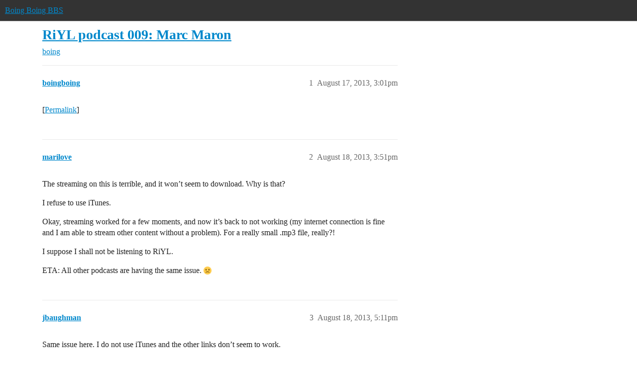

--- FILE ---
content_type: text/html; charset=utf-8
request_url: https://bbs.boingboing.net/t/riyl-podcast-009-marc-maron/7507
body_size: 5300
content:
<!DOCTYPE html>
<html lang="en">
  <head>
    <meta charset="utf-8">
    <title>RiYL podcast 009: Marc Maron - boing - Boing Boing BBS</title>
    <meta name="description" content="[Permalink]">
    <meta name="generator" content="Discourse 2025.12.0-latest - https://github.com/discourse/discourse version 1b60b632f21a2387debe37c1be00725c81dbcc1c">
<link rel="icon" type="image/png" href="https://global.discourse-cdn.com/boingboing/optimized/4X/e/2/e/e2e8502ada26ecd3f889eecbaf5e03a44dc6ca46_2_32x32.png">
<link rel="apple-touch-icon" type="image/png" href="https://global.discourse-cdn.com/boingboing/optimized/4X/b/1/c/b1c1dbdbce9b9a97cc45b85fb86173bb72e35eec_2_180x180.png">
<meta name="theme-color" media="(prefers-color-scheme: light)" content="#333">
<meta name="theme-color" media="(prefers-color-scheme: dark)" content="#555555">

<meta name="color-scheme" content="light dark">

<meta name="viewport" content="width=device-width, initial-scale=1.0, minimum-scale=1.0, viewport-fit=cover">
<link rel="canonical" href="https://bbs.boingboing.net/t/riyl-podcast-009-marc-maron/7507" />

<link rel="search" type="application/opensearchdescription+xml" href="https://bbs.boingboing.net/opensearch.xml" title="Boing Boing BBS Search">

    
    <link href="https://sea1.discourse-cdn.com/boingboing/stylesheets/color_definitions_light_6_12_7f3afd11d4945c5a01d26f3c439a2a0645f47e53.css?__ws=bbs.boingboing.net" media="(prefers-color-scheme: light)" rel="stylesheet" class="light-scheme" data-scheme-id="6"/><link href="https://sea1.discourse-cdn.com/boingboing/stylesheets/color_definitions_dark_10_12_b423bf4e086bdb8a6e08660c3bbf4af4b7db2492.css?__ws=bbs.boingboing.net" media="(prefers-color-scheme: dark)" rel="stylesheet" class="dark-scheme" data-scheme-id="10"/>

<link href="https://sea1.discourse-cdn.com/boingboing/stylesheets/common_748515874fa995dd2228410ebbdcf435e2c72d2b.css?__ws=bbs.boingboing.net" media="all" rel="stylesheet" data-target="common"  />

  <link href="https://sea1.discourse-cdn.com/boingboing/stylesheets/mobile_748515874fa995dd2228410ebbdcf435e2c72d2b.css?__ws=bbs.boingboing.net" media="(max-width: 39.99999rem)" rel="stylesheet" data-target="mobile"  />
  <link href="https://sea1.discourse-cdn.com/boingboing/stylesheets/desktop_748515874fa995dd2228410ebbdcf435e2c72d2b.css?__ws=bbs.boingboing.net" media="(min-width: 40rem)" rel="stylesheet" data-target="desktop"  />



    <link href="https://sea1.discourse-cdn.com/boingboing/stylesheets/automation_748515874fa995dd2228410ebbdcf435e2c72d2b.css?__ws=bbs.boingboing.net" media="all" rel="stylesheet" data-target="automation"  />
    <link href="https://sea1.discourse-cdn.com/boingboing/stylesheets/checklist_748515874fa995dd2228410ebbdcf435e2c72d2b.css?__ws=bbs.boingboing.net" media="all" rel="stylesheet" data-target="checklist"  />
    <link href="https://sea1.discourse-cdn.com/boingboing/stylesheets/discourse-ai_748515874fa995dd2228410ebbdcf435e2c72d2b.css?__ws=bbs.boingboing.net" media="all" rel="stylesheet" data-target="discourse-ai"  />
    <link href="https://sea1.discourse-cdn.com/boingboing/stylesheets/discourse-akismet_748515874fa995dd2228410ebbdcf435e2c72d2b.css?__ws=bbs.boingboing.net" media="all" rel="stylesheet" data-target="discourse-akismet"  />
    <link href="https://sea1.discourse-cdn.com/boingboing/stylesheets/discourse-data-explorer_748515874fa995dd2228410ebbdcf435e2c72d2b.css?__ws=bbs.boingboing.net" media="all" rel="stylesheet" data-target="discourse-data-explorer"  />
    <link href="https://sea1.discourse-cdn.com/boingboing/stylesheets/discourse-details_748515874fa995dd2228410ebbdcf435e2c72d2b.css?__ws=bbs.boingboing.net" media="all" rel="stylesheet" data-target="discourse-details"  />
    <link href="https://sea1.discourse-cdn.com/boingboing/stylesheets/discourse-lazy-videos_748515874fa995dd2228410ebbdcf435e2c72d2b.css?__ws=bbs.boingboing.net" media="all" rel="stylesheet" data-target="discourse-lazy-videos"  />
    <link href="https://sea1.discourse-cdn.com/boingboing/stylesheets/discourse-local-dates_748515874fa995dd2228410ebbdcf435e2c72d2b.css?__ws=bbs.boingboing.net" media="all" rel="stylesheet" data-target="discourse-local-dates"  />
    <link href="https://sea1.discourse-cdn.com/boingboing/stylesheets/discourse-narrative-bot_748515874fa995dd2228410ebbdcf435e2c72d2b.css?__ws=bbs.boingboing.net" media="all" rel="stylesheet" data-target="discourse-narrative-bot"  />
    <link href="https://sea1.discourse-cdn.com/boingboing/stylesheets/discourse-policy_748515874fa995dd2228410ebbdcf435e2c72d2b.css?__ws=bbs.boingboing.net" media="all" rel="stylesheet" data-target="discourse-policy"  />
    <link href="https://sea1.discourse-cdn.com/boingboing/stylesheets/discourse-presence_748515874fa995dd2228410ebbdcf435e2c72d2b.css?__ws=bbs.boingboing.net" media="all" rel="stylesheet" data-target="discourse-presence"  />
    <link href="https://sea1.discourse-cdn.com/boingboing/stylesheets/discourse-reactions_748515874fa995dd2228410ebbdcf435e2c72d2b.css?__ws=bbs.boingboing.net" media="all" rel="stylesheet" data-target="discourse-reactions"  />
    <link href="https://sea1.discourse-cdn.com/boingboing/stylesheets/discourse-saved-searches_748515874fa995dd2228410ebbdcf435e2c72d2b.css?__ws=bbs.boingboing.net" media="all" rel="stylesheet" data-target="discourse-saved-searches"  />
    <link href="https://sea1.discourse-cdn.com/boingboing/stylesheets/discourse-templates_748515874fa995dd2228410ebbdcf435e2c72d2b.css?__ws=bbs.boingboing.net" media="all" rel="stylesheet" data-target="discourse-templates"  />
    <link href="https://sea1.discourse-cdn.com/boingboing/stylesheets/discourse-topic-voting_748515874fa995dd2228410ebbdcf435e2c72d2b.css?__ws=bbs.boingboing.net" media="all" rel="stylesheet" data-target="discourse-topic-voting"  />
    <link href="https://sea1.discourse-cdn.com/boingboing/stylesheets/discourse-user-notes_748515874fa995dd2228410ebbdcf435e2c72d2b.css?__ws=bbs.boingboing.net" media="all" rel="stylesheet" data-target="discourse-user-notes"  />
    <link href="https://sea1.discourse-cdn.com/boingboing/stylesheets/footnote_748515874fa995dd2228410ebbdcf435e2c72d2b.css?__ws=bbs.boingboing.net" media="all" rel="stylesheet" data-target="footnote"  />
    <link href="https://sea1.discourse-cdn.com/boingboing/stylesheets/hosted-site_748515874fa995dd2228410ebbdcf435e2c72d2b.css?__ws=bbs.boingboing.net" media="all" rel="stylesheet" data-target="hosted-site"  />
    <link href="https://sea1.discourse-cdn.com/boingboing/stylesheets/poll_748515874fa995dd2228410ebbdcf435e2c72d2b.css?__ws=bbs.boingboing.net" media="all" rel="stylesheet" data-target="poll"  />
    <link href="https://sea1.discourse-cdn.com/boingboing/stylesheets/spoiler-alert_748515874fa995dd2228410ebbdcf435e2c72d2b.css?__ws=bbs.boingboing.net" media="all" rel="stylesheet" data-target="spoiler-alert"  />
    <link href="https://sea1.discourse-cdn.com/boingboing/stylesheets/discourse-ai_mobile_748515874fa995dd2228410ebbdcf435e2c72d2b.css?__ws=bbs.boingboing.net" media="(max-width: 39.99999rem)" rel="stylesheet" data-target="discourse-ai_mobile"  />
    <link href="https://sea1.discourse-cdn.com/boingboing/stylesheets/discourse-reactions_mobile_748515874fa995dd2228410ebbdcf435e2c72d2b.css?__ws=bbs.boingboing.net" media="(max-width: 39.99999rem)" rel="stylesheet" data-target="discourse-reactions_mobile"  />
    <link href="https://sea1.discourse-cdn.com/boingboing/stylesheets/discourse-topic-voting_mobile_748515874fa995dd2228410ebbdcf435e2c72d2b.css?__ws=bbs.boingboing.net" media="(max-width: 39.99999rem)" rel="stylesheet" data-target="discourse-topic-voting_mobile"  />
    <link href="https://sea1.discourse-cdn.com/boingboing/stylesheets/discourse-ai_desktop_748515874fa995dd2228410ebbdcf435e2c72d2b.css?__ws=bbs.boingboing.net" media="(min-width: 40rem)" rel="stylesheet" data-target="discourse-ai_desktop"  />
    <link href="https://sea1.discourse-cdn.com/boingboing/stylesheets/discourse-reactions_desktop_748515874fa995dd2228410ebbdcf435e2c72d2b.css?__ws=bbs.boingboing.net" media="(min-width: 40rem)" rel="stylesheet" data-target="discourse-reactions_desktop"  />
    <link href="https://sea1.discourse-cdn.com/boingboing/stylesheets/discourse-topic-voting_desktop_748515874fa995dd2228410ebbdcf435e2c72d2b.css?__ws=bbs.boingboing.net" media="(min-width: 40rem)" rel="stylesheet" data-target="discourse-topic-voting_desktop"  />
    <link href="https://sea1.discourse-cdn.com/boingboing/stylesheets/poll_desktop_748515874fa995dd2228410ebbdcf435e2c72d2b.css?__ws=bbs.boingboing.net" media="(min-width: 40rem)" rel="stylesheet" data-target="poll_desktop"  />

  <link href="https://sea1.discourse-cdn.com/boingboing/stylesheets/common_theme_22_fb8d26dc5db5f0127a22e06c6e78d170ecf650b5.css?__ws=bbs.boingboing.net" media="all" rel="stylesheet" data-target="common_theme" data-theme-id="22" data-theme-name="custom header links (icons)"/>
<link href="https://sea1.discourse-cdn.com/boingboing/stylesheets/common_theme_20_043777aabd9875d136d4796875737128986c72fb.css?__ws=bbs.boingboing.net" media="all" rel="stylesheet" data-target="common_theme" data-theme-id="20" data-theme-name="discourse gifs"/>
<link href="https://sea1.discourse-cdn.com/boingboing/stylesheets/common_theme_12_0d60dc33dc4229ccd4c97cf389f82bfcf3a13322.css?__ws=bbs.boingboing.net" media="all" rel="stylesheet" data-target="common_theme" data-theme-id="12" data-theme-name="light"/>
    
    <link href="https://sea1.discourse-cdn.com/boingboing/stylesheets/desktop_theme_20_6147852ff4a7280bd3c2964163988dde8fb8f798.css?__ws=bbs.boingboing.net" media="(min-width: 40rem)" rel="stylesheet" data-target="desktop_theme" data-theme-id="20" data-theme-name="discourse gifs"/>
<link href="https://sea1.discourse-cdn.com/boingboing/stylesheets/desktop_theme_18_3a1144bae43568ebf00ae0cf5b80ce102637a4d5.css?__ws=bbs.boingboing.net" media="(min-width: 40rem)" rel="stylesheet" data-target="desktop_theme" data-theme-id="18" data-theme-name="css tweaks"/>

    
    <meta id="data-ga-universal-analytics" data-tracking-code="G-HDJ556EZQ6" data-json="{&quot;cookieDomain&quot;:&quot;auto&quot;}" data-auto-link-domains="">

  <script async src="https://www.googletagmanager.com/gtag/js?id=G-HDJ556EZQ6" nonce="HzkrsVO5vKmIu7pCgr4ncfKbm"></script>
  <script defer src="https://global.discourse-cdn.com/boingboing/assets/google-universal-analytics-v4-ba0fc09a.br.js" data-discourse-entrypoint="google-universal-analytics-v4" nonce="HzkrsVO5vKmIu7pCgr4ncfKbm"></script>


        <link rel="alternate nofollow" type="application/rss+xml" title="RSS feed of &#39;RiYL podcast 009: Marc Maron&#39;" href="https://bbs.boingboing.net/t/riyl-podcast-009-marc-maron/7507.rss" />
    <meta property="og:site_name" content="Boing Boing BBS" />
<meta property="og:type" content="website" />
<meta name="twitter:card" content="summary_large_image" />
<meta name="twitter:image" content="https://global.discourse-cdn.com/boingboing/original/4X/c/1/4/c14a49dcab0480d558aeeb42c114d2d1f2aa487e.jpeg" />
<meta property="og:image" content="https://global.discourse-cdn.com/boingboing/original/4X/4/3/e/43ef70b2b08d84b764d1a5af7a7bd7f9ca2de706.png" />
<meta property="og:url" content="https://bbs.boingboing.net/t/riyl-podcast-009-marc-maron/7507" />
<meta name="twitter:url" content="https://bbs.boingboing.net/t/riyl-podcast-009-marc-maron/7507" />
<meta property="og:title" content="RiYL podcast 009: Marc Maron" />
<meta name="twitter:title" content="RiYL podcast 009: Marc Maron" />
<meta property="og:description" content="[Permalink]" />
<meta name="twitter:description" content="[Permalink]" />
<meta property="og:article:section" content="boing" />
<meta property="og:article:section:color" content="BF1E2E" />
<meta property="article:published_time" content="2013-08-17T15:01:06+00:00" />
<meta property="og:ignore_canonical" content="true" />


    
  </head>
  <body class="crawler ">
    
    <header>
  <a href="/">Boing Boing BBS</a>
</header>

    <div id="main-outlet" class="wrap" role="main">
        <div id="topic-title">
    <h1>
      <a href="/t/riyl-podcast-009-marc-maron/7507">RiYL podcast 009: Marc Maron</a>
    </h1>

      <div class="topic-category" itemscope itemtype="http://schema.org/BreadcrumbList">
          <span itemprop="itemListElement" itemscope itemtype="http://schema.org/ListItem">
            <a href="/c/boing/3" class="badge-wrapper bullet" itemprop="item">
              <span class='badge-category-bg' style='background-color: #BF1E2E'></span>
              <span class='badge-category clear-badge'>
                <span class='category-name' itemprop='name'>boing</span>
              </span>
            </a>
            <meta itemprop="position" content="1" />
          </span>
      </div>

  </div>

  

    <div itemscope itemtype='http://schema.org/DiscussionForumPosting'>
      <meta itemprop='headline' content='RiYL podcast 009: Marc Maron'>
      <link itemprop='url' href='https://bbs.boingboing.net/t/riyl-podcast-009-marc-maron/7507'>
      <meta itemprop='datePublished' content='2013-08-17T15:01:06Z'>
        <meta itemprop='articleSection' content='boing'>
      <meta itemprop='keywords' content=''>
      <div itemprop='publisher' itemscope itemtype="http://schema.org/Organization">
        <meta itemprop='name' content='Happy Mutants, LLC'>
          <div itemprop='logo' itemscope itemtype="http://schema.org/ImageObject">
            <meta itemprop='url' content='https://global.discourse-cdn.com/boingboing/original/4X/6/1/4/61408c80d9b868c2a553779c0d3ec1f1aa5dc0c9.gif'>
          </div>
      </div>


          <div id='post_1'  class='topic-body crawler-post'>
            <div class='crawler-post-meta'>
              <span class="creator" itemprop="author" itemscope itemtype="http://schema.org/Person">
                <a itemprop="url" rel='nofollow' href='https://bbs.boingboing.net/u/boingboing'><span itemprop='name'>boingboing</span></a>
                
              </span>

                <link itemprop="mainEntityOfPage" href="https://bbs.boingboing.net/t/riyl-podcast-009-marc-maron/7507">


              <span class="crawler-post-infos">
                  <time  datetime='2013-08-17T15:01:06Z' class='post-time'>
                    August 17, 2013,  3:01pm
                  </time>
                  <meta itemprop='dateModified' content='2013-08-17T15:01:06Z'>
              <span itemprop='position'>1</span>
              </span>
            </div>
            <div class='post' itemprop='text'>
              <p>[<a href="http://boingboing.net/2013/08/17/riyl-podcast-009-marc-maron.html">Permalink</a>]</p>
            </div>

            <div itemprop="interactionStatistic" itemscope itemtype="http://schema.org/InteractionCounter">
              <meta itemprop="interactionType" content="http://schema.org/LikeAction"/>
              <meta itemprop="userInteractionCount" content="0" />
              <span class='post-likes'></span>
            </div>


            
          </div>
          <div id='post_2' itemprop='comment' itemscope itemtype='http://schema.org/Comment' class='topic-body crawler-post'>
            <div class='crawler-post-meta'>
              <span class="creator" itemprop="author" itemscope itemtype="http://schema.org/Person">
                <a itemprop="url" rel='nofollow' href='https://bbs.boingboing.net/u/marilove'><span itemprop='name'>marilove</span></a>
                
              </span>



              <span class="crawler-post-infos">
                  <time itemprop='datePublished' datetime='2013-08-18T15:51:55Z' class='post-time'>
                    August 18, 2013,  3:51pm
                  </time>
                  <meta itemprop='dateModified' content='2013-08-18T16:35:44Z'>
              <span itemprop='position'>2</span>
              </span>
            </div>
            <div class='post' itemprop='text'>
              <p>The streaming on this is terrible, and it won’t seem to download. Why is that?</p>
<p>I refuse to use iTunes.</p>
<p>Okay, streaming worked for a few moments, and now it’s back to not working (my internet connection is fine and I am able to stream other content without a problem). For a really small .mp3 file, really?!</p>
<p>I suppose I shall not be listening to RiYL.</p>
<p>ETA:  All other podcasts are having the same issue.  <img src="https://emoji.discourse-cdn.com/apple/frowning.png?v=5" title=":frowning:" class="emoji" alt=":frowning:"></p>
            </div>

            <div itemprop="interactionStatistic" itemscope itemtype="http://schema.org/InteractionCounter">
              <meta itemprop="interactionType" content="http://schema.org/LikeAction"/>
              <meta itemprop="userInteractionCount" content="0" />
              <span class='post-likes'></span>
            </div>


            
          </div>
          <div id='post_3' itemprop='comment' itemscope itemtype='http://schema.org/Comment' class='topic-body crawler-post'>
            <div class='crawler-post-meta'>
              <span class="creator" itemprop="author" itemscope itemtype="http://schema.org/Person">
                <a itemprop="url" rel='nofollow' href='https://bbs.boingboing.net/u/jbaughman'><span itemprop='name'>jbaughman</span></a>
                
              </span>



              <span class="crawler-post-infos">
                  <time itemprop='datePublished' datetime='2013-08-18T17:11:30Z' class='post-time'>
                    August 18, 2013,  5:11pm
                  </time>
                  <meta itemprop='dateModified' content='2013-08-18T17:11:30Z'>
              <span itemprop='position'>3</span>
              </span>
            </div>
            <div class='post' itemprop='text'>
              <p>Same issue here.  I do not use iTunes and the other links don’t seem to work.</p>
            </div>

            <div itemprop="interactionStatistic" itemscope itemtype="http://schema.org/InteractionCounter">
              <meta itemprop="interactionType" content="http://schema.org/LikeAction"/>
              <meta itemprop="userInteractionCount" content="0" />
              <span class='post-likes'></span>
            </div>


            
          </div>
          <div id='post_4' itemprop='comment' itemscope itemtype='http://schema.org/Comment' class='topic-body crawler-post'>
            <div class='crawler-post-meta'>
              <span class="creator" itemprop="author" itemscope itemtype="http://schema.org/Person">
                <a itemprop="url" rel='nofollow' href='https://bbs.boingboing.net/u/marilove'><span itemprop='name'>marilove</span></a>
                
              </span>



              <span class="crawler-post-infos">
                  <time itemprop='datePublished' datetime='2013-08-18T17:19:49Z' class='post-time'>
                    August 18, 2013,  5:19pm
                  </time>
                  <meta itemprop='dateModified' content='2013-08-18T17:31:03Z'>
              <span itemprop='position'>4</span>
              </span>
            </div>
            <div class='post' itemprop='text'>
              <p>Sometimes they work, sometimes they don’t, but when they do work, they don’t steam well at all.  And I’m not about to d/l iTunes for one podcast.  Seems like it might be an issue with Podbean?</p>
<p>This podcast seems like a great idea. And Marc Maron is the best.  Too bad I can’t listen to it. <img src="https://emoji.discourse-cdn.com/apple/frowning.png?v=5" title=":frowning:" class="emoji" alt=":frowning:"></p>
<p>It’s Podbean. What a really terrible, unreliable service they have. I went to stream directly from the site, and it’s still buffering … five minutes later.  I tried to download from Podbean as well, but it won’t download.</p>
<p>My next step will be trying to stream and download a totally different podcast at Podbean, but that’ll have to wait as I must get brunch. <img src="https://emoji.discourse-cdn.com/apple/slight_smile.png?v=5" title=":slight_smile:" class="emoji" alt=":slight_smile:"></p>
            </div>

            <div itemprop="interactionStatistic" itemscope itemtype="http://schema.org/InteractionCounter">
              <meta itemprop="interactionType" content="http://schema.org/LikeAction"/>
              <meta itemprop="userInteractionCount" content="0" />
              <span class='post-likes'></span>
            </div>


            
          </div>
          <div id='post_5' itemprop='comment' itemscope itemtype='http://schema.org/Comment' class='topic-body crawler-post'>
            <div class='crawler-post-meta'>
              <span class="creator" itemprop="author" itemscope itemtype="http://schema.org/Person">
                <a itemprop="url" rel='nofollow' href='https://bbs.boingboing.net/u/bheater'><span itemprop='name'>bheater</span></a>
                
              </span>



              <span class="crawler-post-infos">
                  <time itemprop='datePublished' datetime='2013-08-20T01:29:52Z' class='post-time'>
                    August 20, 2013,  1:29am
                  </time>
                  <meta itemprop='dateModified' content='2013-08-20T01:29:52Z'>
              <span itemprop='position'>5</span>
              </span>
            </div>
            <div class='post' itemprop='text'>
              <p>Working on it. In the meantime, you can download directly from here: <a href="http://riyl.podbean.com/" rel="nofollow noopener">http://riyl.podbean.com/</a></p>
            </div>

            <div itemprop="interactionStatistic" itemscope itemtype="http://schema.org/InteractionCounter">
              <meta itemprop="interactionType" content="http://schema.org/LikeAction"/>
              <meta itemprop="userInteractionCount" content="0" />
              <span class='post-likes'></span>
            </div>


            
          </div>
          <div id='post_6' itemprop='comment' itemscope itemtype='http://schema.org/Comment' class='topic-body crawler-post'>
            <div class='crawler-post-meta'>
              <span class="creator" itemprop="author" itemscope itemtype="http://schema.org/Person">
                <a itemprop="url" rel='nofollow' href='https://bbs.boingboing.net/u/boingboing'><span itemprop='name'>boingboing</span></a>
                
                  Closed 
              </span>



              <span class="crawler-post-infos">
                  <time itemprop='datePublished' datetime='2013-08-22T15:01:10Z' class='post-time'>
                    August 22, 2013,  3:01pm
                  </time>
                  <meta itemprop='dateModified' content='2013-08-22T15:01:10Z'>
              <span itemprop='position'>6</span>
              </span>
            </div>
            <div class='post' itemprop='text'>
              <p>This topic was automatically closed after 5 days. New replies are no longer allowed.</p>
            </div>

            <div itemprop="interactionStatistic" itemscope itemtype="http://schema.org/InteractionCounter">
              <meta itemprop="interactionType" content="http://schema.org/LikeAction"/>
              <meta itemprop="userInteractionCount" content="0" />
              <span class='post-likes'></span>
            </div>


            
          </div>
    </div>


    <div id="related-topics" class="more-topics__list " role="complementary" aria-labelledby="related-topics-title">
  <h3 id="related-topics-title" class="more-topics__list-title">
    Related topics
  </h3>
  <div class="topic-list-container" itemscope itemtype='http://schema.org/ItemList'>
    <meta itemprop='itemListOrder' content='http://schema.org/ItemListOrderDescending'>
    <table class='topic-list'>
      <thead>
        <tr>
          <th>Topic</th>
          <th></th>
          <th class="replies">Replies</th>
          <th class="views">Views</th>
          <th>Activity</th>
        </tr>
      </thead>
      <tbody>
          <tr class="topic-list-item" id="topic-list-item-38992">
            <td class="main-link" itemprop='itemListElement' itemscope itemtype='http://schema.org/ListItem'>
              <meta itemprop='position' content='1'>
              <span class="link-top-line">
                <a itemprop='url' href='https://bbs.boingboing.net/t/podcast-download-mis-links-is-it-just-me/38992' class='title raw-link raw-topic-link'>Podcast Download Mis-Links: Is it just me?</a>
              </span>
              <div class="link-bottom-line">
                  <a href='/c/meta/1' class='badge-wrapper bullet'>
                    <span class='badge-category-bg' style='background-color: #B3B5B4'></span>
                    <span class='badge-category clear-badge'>
                      <span class='category-name'>meta</span>
                    </span>
                  </a>
                  <div class="discourse-tags">
                  </div>
              </div>
            </td>
            <td class="replies">
              <span class='posts' title='posts'>2</span>
            </td>
            <td class="views">
              <span class='views' title='views'>1090</span>
            </td>
            <td>
              February 18, 2017
            </td>
          </tr>
          <tr class="topic-list-item" id="topic-list-item-7606">
            <td class="main-link" itemprop='itemListElement' itemscope itemtype='http://schema.org/ListItem'>
              <meta itemprop='position' content='2'>
              <span class="link-top-line">
                <a itemprop='url' href='https://bbs.boingboing.net/t/riyl-podcast-010-julia-wertz/7606' class='title raw-link raw-topic-link'>RiYL podcast 010: Julia Wertz</a>
              </span>
              <div class="link-bottom-line">
                  <a href='/c/boing/3' class='badge-wrapper bullet'>
                    <span class='badge-category-bg' style='background-color: #BF1E2E'></span>
                    <span class='badge-category clear-badge'>
                      <span class='category-name'>boing</span>
                    </span>
                  </a>
                  <div class="discourse-tags">
                  </div>
              </div>
            </td>
            <td class="replies">
              <span class='posts' title='posts'>3</span>
            </td>
            <td class="views">
              <span class='views' title='views'>1632</span>
            </td>
            <td>
              August 24, 2013
            </td>
          </tr>
          <tr class="topic-list-item" id="topic-list-item-266208">
            <td class="main-link" itemprop='itemListElement' itemscope itemtype='http://schema.org/ListItem'>
              <meta itemprop='position' content='3'>
              <span class="link-top-line">
                <a itemprop='url' href='https://bbs.boingboing.net/t/a-small-change-at-apple-reveals-how-small-podcastings-audience-really-is/266208' class='title raw-link raw-topic-link'>A small change at Apple reveals how small podcasting&#39;s audience really is</a>
              </span>
              <div class="link-bottom-line">
                  <a href='/c/boing/3' class='badge-wrapper bullet'>
                    <span class='badge-category-bg' style='background-color: #BF1E2E'></span>
                    <span class='badge-category clear-badge'>
                      <span class='category-name'>boing</span>
                    </span>
                  </a>
                  <div class="discourse-tags">
                  </div>
              </div>
            </td>
            <td class="replies">
              <span class='posts' title='posts'>40</span>
            </td>
            <td class="views">
              <span class='views' title='views'>1555</span>
            </td>
            <td>
              January 21, 2024
            </td>
          </tr>
          <tr class="topic-list-item" id="topic-list-item-216219">
            <td class="main-link" itemprop='itemListElement' itemscope itemtype='http://schema.org/ListItem'>
              <meta itemprop='position' content='4'>
              <span class="link-top-line">
                <a itemprop='url' href='https://bbs.boingboing.net/t/unexplained-encounters-is-podcast-about-creepy-interesting-and-supposedly-real-stories/216219' class='title raw-link raw-topic-link'>Unexplained Encounters is podcast about creepy, interesting, and (supposedly) real stories</a>
              </span>
              <div class="link-bottom-line">
                  <a href='/c/boing/3' class='badge-wrapper bullet'>
                    <span class='badge-category-bg' style='background-color: #BF1E2E'></span>
                    <span class='badge-category clear-badge'>
                      <span class='category-name'>boing</span>
                    </span>
                  </a>
                  <div class="discourse-tags">
                  </div>
              </div>
            </td>
            <td class="replies">
              <span class='posts' title='posts'>8</span>
            </td>
            <td class="views">
              <span class='views' title='views'>652</span>
            </td>
            <td>
              March 4, 2022
            </td>
          </tr>
          <tr class="topic-list-item" id="topic-list-item-122144">
            <td class="main-link" itemprop='itemListElement' itemscope itemtype='http://schema.org/ListItem'>
              <meta itemprop='position' content='5'>
              <span class="link-top-line">
                <a itemprop='url' href='https://bbs.boingboing.net/t/l-a-stories-new-podcast-looks-at-the-real-los-angeles/122144' class='title raw-link raw-topic-link'>L.A. stories: New podcast looks at the real Los Angeles</a>
              </span>
              <div class="link-bottom-line">
                  <a href='/c/boing/3' class='badge-wrapper bullet'>
                    <span class='badge-category-bg' style='background-color: #BF1E2E'></span>
                    <span class='badge-category clear-badge'>
                      <span class='category-name'>boing</span>
                    </span>
                  </a>
                  <div class="discourse-tags">
                  </div>
              </div>
            </td>
            <td class="replies">
              <span class='posts' title='posts'>3</span>
            </td>
            <td class="views">
              <span class='views' title='views'>930</span>
            </td>
            <td>
              June 5, 2018
            </td>
          </tr>
      </tbody>
    </table>
  </div>
</div>





    </div>
    <footer class="container wrap">
  <nav class='crawler-nav'>
    <ul>
      <li itemscope itemtype='http://schema.org/SiteNavigationElement'>
        <span itemprop='name'>
          <a href='/' itemprop="url">Home </a>
        </span>
      </li>
      <li itemscope itemtype='http://schema.org/SiteNavigationElement'>
        <span itemprop='name'>
          <a href='/categories' itemprop="url">Categories </a>
        </span>
      </li>
      <li itemscope itemtype='http://schema.org/SiteNavigationElement'>
        <span itemprop='name'>
          <a href='/guidelines' itemprop="url">Guidelines </a>
        </span>
      </li>
        <li itemscope itemtype='http://schema.org/SiteNavigationElement'>
          <span itemprop='name'>
            <a href='http://boingboing.net/tos' itemprop="url">Terms of Service </a>
          </span>
        </li>
        <li itemscope itemtype='http://schema.org/SiteNavigationElement'>
          <span itemprop='name'>
            <a href='http://boingboing.net/privacy' itemprop="url">Privacy Policy </a>
          </span>
        </li>
    </ul>
  </nav>
  <p class='powered-by-link'>Powered by <a href="https://www.discourse.org">Discourse</a>, best viewed with JavaScript enabled</p>
</footer>

    
    <!-- BB analytics -->

<!-- Quantcast Tag -->
<script defer="" src="https://sea1.discourse-cdn.com/boingboing/theme-javascripts/cc3d18c04a3ea85ec503bff0cbbacba42ba6f0ba.js?__ws=bbs.boingboing.net" data-theme-id="9" nonce="HzkrsVO5vKmIu7pCgr4ncfKbm"></script>

<noscript>
<div style="display:none;">
<img src="//pixel.quantserve.com/pixel/p-QX6JKE-6M4Jf7.gif" border="0" height="1" width="1" alt="Quantcast">
</div>
</noscript>
<!-- End Quantcast tag -->

<!-- Begin comScore Tag -->
<script defer="" src="https://sea1.discourse-cdn.com/boingboing/theme-javascripts/5a49208c413e3261b0c6f075b3ad61edbf97bc3b.js?__ws=bbs.boingboing.net" data-theme-id="9" nonce="HzkrsVO5vKmIu7pCgr4ncfKbm"></script>
<noscript><img src="https://sb.scorecardresearch.com/p?c1=2&amp;c2=7518287&amp;cv=2.0&amp;cj=1"></noscript>
<!-- End comScore Tag -->

<script src="https://tags.crwdcntrl.net/c/8753/cc_af.js" nonce="HzkrsVO5vKmIu7pCgr4ncfKbm"></script>
  </body>
  
</html>


--- FILE ---
content_type: text/css
request_url: https://sea1.discourse-cdn.com/boingboing/stylesheets/desktop_748515874fa995dd2228410ebbdcf435e2c72d2b.css?__ws=bbs.boingboing.net
body_size: 5580
content:
.category-list{margin-bottom:10px;width:100%}.category-list td,.category-list th{padding:12px 5px;color:var(--primary-med-or-secondary-high)}.category-list td{vertical-align:top}.category-list th{vertical-align:middle}.category-list td:first-of-type{padding-left:10px}.category-list.with-topics{margin-left:3px}.category-list.with-topics .category{width:45%}.category-list .topics .badge-notification,.category-list .category .badge-notification{background-color:rgba(0,0,0,0);color:var(--primary-med-or-secondary-high)}.category-list .topics{width:80px;text-align:right}.category-list .topics .value{font-size:var(--font-up-1);font-weight:bold}.category-list .topics .unit{font-size:var(--font-down-1)}.category-list .topics .badge-notification{display:block;text-align:right;padding-right:0}.category-list .topics .badge-notification:first-child{margin-top:.75em}.category-list .subcategories{display:flex;flex-wrap:wrap;gap:.15em .75em;margin-top:.5em}.category-list .subcategories .subcategory{display:inline-flex;align-items:baseline;gap:.25em;overflow:hidden;white-space:nowrap;text-overflow:ellipsis}.category-list .subcategories .subcategory .badge-category{min-width:0}.category-list .subcategories .category__badges{display:flex;gap:.25em}.category-list .subcategories .category__badges .badge-notification{top:0;padding:0}.category-list .subcategories .badge-notification.unread-posts{display:block;padding:0}.category-list .subcategories__more-subcategories{font-size:var(--font-down-1)}.category-list .subcategories__more-subcategories a{color:var(--primary-high)}.category-list .featured-topic{margin:10px 0 0;display:flex;align-items:baseline}.category-list .featured-topic:first-of-type{margin-top:13px}.category-list .featured-topic a.last-posted-at,.category-list .featured-topic a.last-posted-at:visited{font-size:var(--font-down-1);color:var(--primary-med-or-secondary-high)}.category-list .featured-topic .title{overflow:hidden;white-space:nowrap;text-overflow:ellipsis;flex:0 1 auto}.category-list .featured-topic .topic-post-badges .badge.unread-posts,.category-list .featured-topic .title{margin-right:5px}.category-list .featured-topic.--glimmer button.-trigger{background:rgba(0,0,0,0);border:none;padding:0}.category-list .featured-topic .topic-statuses{display:flex}.category-list tbody .category{border-left:6px solid var(--category-badge-color, var(--primary-low))}.category-list tbody .category h3,.category-list tbody .category h4{line-height:var(--line-height-medium)}.category-list tbody .category h3 a[href],.category-list tbody .category h4 a[href]{color:var(--primary)}.category-list tbody .category h3{font-size:var(--font-up-2)}.category-list tbody .category h4{font-size:var(--font-up-1)}.category-list tbody .latest{padding:0 0 10px 10px}.categories-and-latest,.categories-and-top{display:flex;flex-flow:row wrap}.categories-and-latest div.column,.categories-and-top div.column{flex:1 0 0px;flex-direction:row;min-width:300px}@media all and (max-width: 600px){.categories-and-latest div.column.categories,.categories-and-top div.column.categories{margin-right:0}}@media all and (min-width: 600px){.categories-and-latest div.column.categories,.categories-and-top div.column.categories{margin-right:1em}}@media all and (min-width: 700px){.categories-and-latest div.column.categories,.categories-and-top div.column.categories{margin-right:2em}}.categories-and-latest .discourse-tags .discourse-tag,.categories-and-top .discourse-tags .discourse-tag{font-size:var(--font-down-1)}.categories-and-latest .subcategories-with-subcategories .category-description,.categories-and-top .subcategories-with-subcategories .category-description{display:none}.latest-topic-list .table-heading,.top-topic-list .table-heading{padding:12px 5px;color:var(--primary-med-or-secondary-high)}.latest-topic-list .no-topics,.latest-topic-list .more-topics,.top-topic-list .no-topics,.top-topic-list .more-topics{margin-top:1em}.latest-topic-list .posts-map,.top-topic-list .posts-map{font-size:var(--font-up-1);font-weight:bold;color:var(--primary-medium)}.latest-topic-list-item{padding:1em;border-bottom:1px solid var(--content-border-color);display:flex;align-items:center}.latest-topic-list-item .topic-poster{position:relative;width:60px}.latest-topic-list-item .topic-poster .avatar-flair{position:absolute;bottom:0;right:10px}.latest-topic-list-item .main-link{flex:0 1 auto;max-width:65%;font-size:var(--font-0)}.latest-topic-list-item .main-link a.title{padding:15px 0;word-break:break-word;color:var(--primary)}.anon .latest-topic-list-item .main-link a.title:visited:not(.badge-notification){color:var(--primary-medium)}.latest-topic-list-item .main-link a.title.visited:not(.badge-notification){color:var(--primary-medium)}.latest-topic-list-item .main-link .top-row{margin-bottom:.1em;font-size:var(--font-up-1)}.latest-topic-list-item .main-link .bottom-row{display:flex;flex-wrap:wrap;gap:0 .5em}.latest-topic-list-item .topic-stats{flex:1 0 0px;text-align:right;color:var(--primary-med-or-secondary-high)}.latest-topic-list-item .topic-last-activity a{color:var(--primary-low-mid-or-secondary-high)}.post-actions{cursor:default;-webkit-user-select:none;user-select:none;clear:both;text-align:right;margin-bottom:10px}.post-actions .post-action{display:inline-block;margin-left:10px;margin-top:10px}.post-menu-area{margin:20px 0}#topic-title .remove-featured-link{float:right;text-transform:lowercase;color:var(--primary-med-or-secondary-med);font-size:.857rem}#topic-filter{background-color:var(--highlight-bg);padding:8px;bottom:0;position:fixed;width:100%;font-size:var(--font-0);z-index:300}.onscreen-post .row{display:flex}.topic-list-icons .d-icon-thumbtack,.topic-list .d-icon-thumbtack,.latest-topic-list .d-icon-thumbtack,.top-topic-list .d-icon-thumbtack{color:var(--primary-med-or-secondary-med)}.topic-list-icons .d-icon-thumbtack.unpinned,.topic-list .d-icon-thumbtack.unpinned,.latest-topic-list .d-icon-thumbtack.unpinned,.top-topic-list .d-icon-thumbtack.unpinned{color:var(--primary-med-or-secondary-med)}.topic-list-icons a.title,.topic-list a.title,.latest-topic-list a.title,.top-topic-list a.title{color:var(--primary)}.topic-list-icons .d-icon-bookmark,.topic-list .d-icon-bookmark,.latest-topic-list .d-icon-bookmark,.top-topic-list .d-icon-bookmark{color:var(--primary-med-or-secondary-med)}.topic-list{margin:var(--d-topic-list-margin-y) var(--d-topic-list-margin-x) var(--d-topic-list-margin-bottom)}.topic-list .topic-list-header{font-size:var(--d-topic-list-header-font-size)}.topic-list .topic-list-header .topic-list-data{padding:var(--d-topic-list-header-data-padding-y) var(--d-topic-list-header-data-padding-x);color:var(--d-topic-list-header-text-color)}.topic-list .topic-list-data{padding:var(--d-topic-list-data-padding-y) var(--d-topic-list-data-padding-x)}.topic-list .topic-list-data:first-of-type{padding-inline-start:var(--d-topic-list-data-padding-inline-start)}.topic-list .topic-list-data:last-of-type{padding-inline-end:var(--d-topic-list-data-padding-inline-end)}th .topic-list .topic-list-data{border-bottom:3px solid var(--primary-low)}.topic-list button.bulk-select{padding:0;margin-right:var(--space-2);line-height:var(--line-height-large)}.topic-list .topic-list-data.bulk-select{padding:0;width:30px}.topic-list .topic-list-data.bulk-select label{margin:0;padding:var(--space-3) var(--space-2);cursor:pointer}.topic-list .topic-list-data.bulk-select+.main-link{padding-left:0}.topic-list .posters{width:146px}.topic-list .posters img.avatar{height:var(--d-topic-list-avatar-size);width:var(--d-topic-list-avatar-size)}.topic-list .posters>a{float:left;margin-right:4px}.topic-list .posters>a:last-of-type{margin-right:0}.topic-list .posters>a.posters-more-count{cursor:default;color:var(--primary-med-or-secondary-med);line-height:25px;font-size:var(--font-down-1)}@media(max-width: 47.999rem){.topic-list .posters{width:2em;text-align:center}.topic-list .posters a:first-child .avatar.latest:not(.single){top:0;left:0}.topic-list .posters a:not(.latest){display:none}.topic-list .posters a.latest{width:100%}.topic-list .posters a.latest img{margin:0 auto}}@media(max-width: 63.999rem){.has-sidebar-page .topic-list .posters{width:2em;text-align:center}.has-sidebar-page .topic-list .posters a:first-child .avatar.latest:not(.single){top:0;left:0}.has-sidebar-page .topic-list .posters a:not(.latest){display:none}.has-sidebar-page .topic-list .posters a.latest{width:100%}.has-sidebar-page .topic-list .posters a.latest img{margin:0 auto}}.topic-list td.topic-list-data.posters{height:29px}.topic-list .posters a:first-child .avatar.latest:not(.single){box-shadow:0 0 3px 1px rgb(var(--tertiary-rgb), 0.35);border:1px solid rgb(var(--tertiary-rgb), 0.5);position:relative;left:-2px}.topic-list .likes{width:var(--d-topic-list-likes-views-posts-width)}.topic-list .views{width:var(--d-topic-list-likes-views-posts-width)}@media(max-width: 47.999rem){.topic-list .views{display:none}}@media(max-width: 63.999rem){.has-sidebar-page .topic-list .views{display:none}}.topic-list .posts{width:var(--d-topic-list-likes-views-posts-width)}.topic-list .post-actions{clear:both;width:auto;color:var(--primary-med-or-secondary-med);text-align:left;font-size:var(--font-down-1);margin-top:5px}.topic-list .post-actions .fa{margin-right:2px}.topic-list .post-actions a{color:var(--primary-med-or-secondary-med);margin-right:3px;line-height:var(--line-height-large)}.topic-list .activity{width:4em}.topic-list .activity:lang(zh_CN){width:5.3em}.topic-list .age{width:4em}.topic-list .with-year{white-space:nowrap}.topic-list-bottom{margin:var(--space-5) 0}.topic-list-bottom .dismiss-container-bottom{float:right}#list-area .top-lists h2{cursor:pointer;margin:5px 0 10px}#list-area .top-lists .period-chooser .select-kit-body{width:275px}#list-area h2{margin:var(--space-5) 0 var(--space-3)}.bulk-select-topics{display:inline-flex;margin-left:-5px}.bulk-select-topics .btn{margin-right:var(--space-2)}.dismiss-container-top{display:flex;justify-content:flex-end}.category-breadcrumb .select-kit{align-self:stretch;height:100%}@media screen and (max-width: 64rem){.topic-list .posts{width:3em}}@media screen and (max-width: calc(64rem + 17em)){.has-sidebar-page .topic-list .posts{width:3em}}.topic-replies-toggle-wrapper{padding:0 var(--nav-horizontal-padding)}.topic-replies-toggle-wrapper .topics-replies-toggle{background:none;border:none;line-height:var(--line-height-large);padding:var(--space-2);position:relative;font-size:var(--font-down-1-rem)}.topic-replies-toggle-wrapper .topics-replies-toggle.active{color:var(--d-nav-color--active);background:var(--d-nav-bg-color--active)}.topic-replies-toggle-wrapper .topics-replies-toggle.active .d-icon{color:var(--d-nav-color--active)}.topic-replies-toggle-wrapper .topics-replies-toggle.active::after{content:"";position:absolute;left:0;bottom:0;right:0;height:var(--d-nav-underline-height);background:var(--d-nav-color--active)}.topic-replies-toggle-wrapper .topics-replies-toggle:hover{color:var(--d-nav-color--hover);background:var(--d-nav-bg-color--hover)}.topic-replies-toggle-wrapper .topics-replies-toggle:hover .d-icon{color:var(--d-nav-color--active)}@media(max-width: 63.999rem){.nav-pills>li>a{font-size:var(--font-0);padding:var(--space-2) var(--space-3)}.topic-list .topic-list-data{font-size:var(--font-0)}.topic-list-header{font-size:var(--font-down-1)}}.container.list-container{position:relative;padding:0 var(--list-container-padding-x)}.container.list-container.--categories{padding:0 var(--list-container-categories-padding-x)}.container.list-container.--topic-list{padding:0 var(--list-container-topiclist-padding-x)}.full-width{margin-left:0}.staff .topic-post:first-child nav.post-controls .post-admin-menu{bottom:-125px}.topic-body{width:calc(var(--topic-body-width) + var(--topic-body-width-padding)*2);float:left;min-width:0;position:relative;border-top:1px solid var(--content-border-color);padding:var(--space-3) 0 0 0}.topic-body .topic-meta-data{padding:0 var(--topic-body-width-padding) var(--space-1) var(--topic-body-width-padding)}.topic-body .cooked{padding:var(--space-4) var(--topic-body-width-padding) var(--space-1) var(--topic-body-width-padding)}.topic-body .group-request{padding:var(space-2) var(--topic-body-width-padding) 0 var(--topic-body-width-padding)}.topic-body a.expand-hidden{padding-left:var(--topic-body-width-padding)}.topic-body:first-of-type{border-top:none}.topic-body .reply-to-tab{z-index:2;color:var(--primary-med-or-secondary-med)}.discourse-no-touch .topic-body .actions .fade-out{opacity:.7;transition:background .25s,opacity .7s ease-in-out;animation:none}.discourse-touch .topic-body .actions .fade-out{opacity:1}.topic-body:hover .actions .fade-out,.topic-body .selected .actions .fade-out{opacity:1}section.post-menu-area{position:relative;padding-left:var(--topic-body-width-padding)}.post-links-container{margin-left:var(--topic-body-width-padding)}nav.post-controls .actions{gap:var(--space-1)}@media(max-width: 39.999rem){nav.post-controls button{font-size:var(--font-up-1)}}nav.post-controls .show-replies{display:flex;align-items:center;margin-left:0;border-radius:var(--d-button-border-radius);white-space:nowrap}.topic-post nav.post-controls .show-replies{margin-right:var(--space-2)}nav.post-controls .show-replies[aria-expanded=true]{background:var(--primary-low);color:var(--primary-high);box-shadow:0 0 0 1px var(--primary-300);z-index:1}nav.post-controls .show-replies[aria-expanded=true] .d-icon{color:var(--primary-high)}nav.post-controls .show-replies[aria-expanded=true]:hover,nav.post-controls .show-replies[aria-expanded=true]:focus{background:var(--primary-300);color:var(--primary)}pre.codeblock-buttons .copy-cmd:not(.action-complete),pre.codeblock-buttons .fullscreen-cmd:not(.action-complete){opacity:0;transition:.2s;visibility:hidden}pre.codeblock-buttons:hover .copy-cmd,pre.codeblock-buttons:hover .fullscreen-cmd{opacity:.7;visibility:visible}pre.codeblock-buttons:hover .copy-cmd:hover,pre.codeblock-buttons:hover .fullscreen-cmd:hover{opacity:1}.embedded-posts{border:1px solid var(--content-border-color)}.embedded-posts h1,.embedded-posts h2,.embedded-posts h3{margin:10px 0}.embedded-posts .topic-body{box-sizing:border-box;width:calc(100% - 70px);overflow:hidden}.embedded-posts .cooked{margin-top:15px}.embedded-posts .topic-avatar{padding-left:25px;padding-top:15px}.embedded-posts .collapse-down,.embedded-posts .collapse-up{position:absolute;color:var(--primary-medium);background:var(--secondary);border:1px solid var(--content-border-color);padding:6px 9px 8px;z-index:99}.embedded-posts .collapse-down .d-icon,.embedded-posts .collapse-up .d-icon{color:currentcolor}.discourse-no-touch .embedded-posts .collapse-down:hover,.discourse-no-touch .embedded-posts .collapse-up:hover{background:var(--primary-low);color:var(--primary-high)}.discourse-no-touch .embedded-posts .collapse-down:hover .d-icon,.discourse-no-touch .embedded-posts .collapse-up:hover .d-icon{color:currentcolor}.embedded-posts.bottom{position:relative;max-width:calc(100% - 66px);margin-bottom:30px;border:none}.embedded-posts.bottom>div{position:relative}.embedded-posts.bottom>div:last-of-type{margin-bottom:0}.embedded-posts.bottom>div:last-of-type .row::before{content:"";position:absolute;top:calc(-1*var(--space-6));width:1px;height:calc(100% + var(--space-5));background:var(--primary-300);left:32px}.embedded-posts.bottom>div .row{padding-bottom:var(--space-2)}.embedded-posts.bottom>div .row::before{content:"";position:absolute;top:calc(-1*var(--space-6));width:1px;height:calc(100% + var(--space-6));background:var(--primary-300);left:32px}.embedded-posts.bottom>div .row .topic-avatar{border-top:none;padding-left:9px;position:relative}.embedded-posts.bottom>div .row .topic-body{border-top:none;padding-bottom:calc(var(--space-8) + var(--space-2))}.embedded-posts.bottom>div .row .topic-body .topic-meta-data{position:unset}.embedded-posts.bottom>div .row .topic-body .topic-meta-data .post-link-arrow{position:absolute;bottom:var(--space-3)}.archetype-private_message .embedded-posts.bottom>div .row .topic-body .topic-meta-data .post-link-arrow{bottom:0}.embedded-posts.bottom>div .row .topic-body .topic-meta-data .post-link-arrow .post-info.arrow{display:block;margin-right:0}.embedded-posts.bottom>div .row .topic-body .topic-meta-data .post-link-arrow .post-info.arrow .d-icon{margin-left:0}.embedded-posts.bottom>div .row .topic-body .topic-meta-data .post-link-arrow .post-info.arrow:hover,.embedded-posts.bottom>div .row .topic-body .topic-meta-data .post-link-arrow .post-info.arrow:focus{color:var(--primary-high)}.embedded-posts.bottom>div .row .topic-body .cooked{margin-top:var(--space-1);padding-top:var(--space-2)}.embedded-posts.bottom>div.hidden{display:block;opacity:0}.embedded-posts.bottom .collapse-up{transform:translate(-50%, -164%);background:var(--primary-low);color:var(--primary-high);border:1px solid var(--primary-300);padding:var(--space-2);left:32px;bottom:calc(-1*var(--space-12));z-index:1}.archetype-private_message .embedded-posts.bottom .collapse-up{display:flex}.embedded-posts.bottom .collapse-up .d-icon{transform:scale(0.871)}.discourse-no-touch .embedded-posts.bottom .collapse-up:hover,.discourse-no-touch .embedded-posts.bottom .collapse-up:focus{color:var(--primary);background:var(--primary-300)}.embedded-posts.bottom .load-more-replies{font-size:var(--font-down-1);position:absolute;left:55%;transform:translate(-50%, 50%);padding:var(--space-1) var(--space-2)}.embedded-posts.bottom .topic-avatar{padding-left:var(--space-4)}.embedded-posts.top{margin-left:0;border:none;width:calc(var(--topic-body-width) + var(--topic-body-width-padding)*2 + var(--topic-avatar-width) - (var(--topic-avatar-width) + 2px))}.embedded-posts.top .collapse-down{transform:translate(17%, 230%);z-index:1}.embedded-posts.top .row .topic-body,.embedded-posts.top .row .topic-avatar{border-top:none}.embedded-posts.top .row .topic-avatar{padding-left:0}.embedded-posts.top .row .topic-body{overflow:visible}.embedded-posts.top .row .topic-body::before{content:"";position:absolute;top:var(--space-6);width:1px;height:calc(100% + var(--space-6));background:var(--primary-300);left:-22px}.embedded-posts.top.topic-body{padding:0}.embedded-posts .post-date{color:var(--primary-med-or-secondary-high)}.embedded-posts .d-icon-arrow-up,.embedded-posts .d-icon-arrow-down{margin-left:var(--space-1)}.embedded-posts .reply:first-of-type .row{border-top:none}.embedded-posts .topic-meta-data{position:relative}.embedded-posts .topic-meta-data h5{position:absolute;z-index:1;font-size:var(--font-down-1)}.embedded-posts .topic-meta-data h5 a{font-weight:bold;color:var(--primary-low-mid-or-secondary-high)}.embedded-posts .arrow{color:var(--primary-med-or-secondary-high)}.post-action .relative-date{margin-left:var(--space-1)}.post-action .avatar{margin-right:var(--space-half)}span.post-count{background:var(--primary);color:var(--secondary);opacity:.8}button.expand-post{margin-top:var(--space-3);margin-left:var(--topic-body-width-padding)}video{max-height:500px}.video{max-height:500px}.video>video{max-height:unset}@keyframes fadein{from{opacity:0}to{opacity:1}}.btn-group{position:relative}.dropdown-toggle{float:left;position:relative}.post-select{float:right;margin-right:20px;margin-top:-20px}.deleted-user-avatar{font-size:var(--font-up-6)}.info-line{margin:10px 0;color:var(--primary)}.quote>blockquote .onebox-result{background-color:var(--primary-very-low)}.quote aside .quote,.quote aside .title,.quote aside blockquote,.quote aside .onebox,.quote aside .onebox-result{background:var(--primary-very-low);border-left:5px solid var(--primary-low)}.quote aside aside.quote>blockquote,.quote aside aside.quote>.title{border-left:0}.topic-post-visited+.topic-post .topic-avatar,.topic-post-visited+.topic-post .topic-body{border-top:none}.topic-avatar{border-top:1px solid var(--content-border-color);padding-top:var(--space-4);width:var(--topic-avatar-width);float:left;z-index:2;height:100%;overflow-anchor:none}.gap{box-sizing:border-box}.topic-area>.loading-container{width:calc(var(--topic-body-width) + var(--topic-avatar-width) + var(--topic-body-width-padding)*2 + 1px);max-width:100%}.time-gap+.topic-post .topic-body,.time-gap+.topic-post .topic-avatar{border-top:none}.time-gap+.topic-post .embedded-posts.top{border-bottom:none}.posts-wrapper{position:relative;-webkit-font-smoothing:subpixel-antialiased}.dropdown,.multiselect{position:relative}.caret{display:inline-block;width:0;height:0;vertical-align:middle;border-top:4px solid var(--primary);border-right:4px solid rgba(0,0,0,0);border-left:4px solid rgba(0,0,0,0);content:"";margin-left:5px}.selected-posts{width:200px;position:fixed;z-index:301;box-shadow:var(--shadow-card);padding:var(--space-3);margin-bottom:var(--space-1);right:10px}@media(min-width: 80rem){.selected-posts{right:auto;margin-left:330px;left:50%}}.selected-posts button{width:100%;margin:4px auto;display:inline-block;text-align:left}.selected-posts.hidden{display:none}.selected-posts .controls{margin-top:10px}.selected-posts p{font-size:var(--font-down-1);margin:0 0 10px 0}.selected-posts p.cancel{margin:10px 0 0 0}.selected-posts h3{font-size:var(--font-up-4);color:var(--primary);margin-bottom:5px}.selected-posts h3 .d-icon{margin-right:7px}a.attachment::before{display:inline-block;margin-right:4px;content:url("data:image/svg+xml;charset=utf8,%3Csvg xmlns='http://www.w3.org/2000/svg' width='14px' height='16px' viewBox='0 0 512 512' fill='%230088cc'%3E%3Cpath d='M216 0h80c13.3 0 24 10.7 24 24v168h87.7c17.8 0 26.7 21.5 14.1 34.1L269.7 378.3c-7.5 7.5-19.8 7.5-27.3 0L90.1 226.1c-12.6-12.6-3.7-34.1 14.1-34.1H192V24c0-13.3 10.7-24 24-24zm296 376v112c0 13.3-10.7 24-24 24H24c-13.3 0-24-10.7-24-24V376c0-13.3 10.7-24 24-24h146.7l49 49c20.1 20.1 52.5 20.1 72.6 0l49-49H488c13.3 0 24 10.7 24 24zm-124 88c0-11-9-20-20-20s-20 9-20 20 9 20 20 20 20-9 20-20zm64 0c0-11-9-20-20-20s-20 9-20 20 9 20 20 20 20-9 20-20z'%3E%3C/path%3E%3C/svg%3E");vertical-align:middle}.topic-meta-data{align-items:center}.topic-meta-data .names{display:flex;align-items:center}.topic-meta-data::after{visibility:hidden;display:block;font-size:0;content:" ";clear:both;height:0}.topic-meta-data .post-info a.wiki{color:var(--wiki)}.who-liked,.who-read{margin-bottom:0;width:100%;text-align:right}.who-liked.--expanded,.who-read.--expanded{margin-top:var(--space-5)}span.highlighted{background-color:var(--tertiary-low)}.first.new-user:not(.staff) a{color:var(--primary-low-mid)}.topic-post.sticky-avatar>article>.row>.topic-avatar{position:sticky;top:calc(var(--header-offset) - var(--space-1));margin-bottom:25px}@media all and (max-width: 790px){.topic-avatar{width:45px}.topic-post .reply-to-tab{right:15%}.topic-body{box-sizing:border-box;width:calc(100% - 47px)}.embedded-posts.top{width:calc(100% - 56px)}}.topic-drafts-menu-content .dropdown-menu{max-width:350px;min-width:275px}.header-search--enabled .panel .header-dropdown-toggle.search-dropdown,.header-search--enabled .panel .search-menu,.search-header--visible .panel .header-dropdown-toggle.search-dropdown,.search-header--visible .panel .search-menu{display:none}.header-search--enabled a.search-link,.search-header--visible a.search-link{color:var(--tertiary)}.header-search--enabled a.search-link .d-icon,.search-header--visible a.search-link .d-icon{color:var(--primary-medium)}.header-search--enabled a.search-link .search-item-slug,.header-search--enabled a.search-link .keyword,.search-header--visible a.search-link .search-item-slug,.search-header--visible a.search-link .keyword{color:var(--primary)}.header-search--enabled .floating-search-input+.panel,.search-header--visible .floating-search-input+.panel{margin-left:0}.header-search--enabled .floating-search-input-wrapper,.search-header--visible .floating-search-input-wrapper{display:flex;align-items:center;justify-content:center;flex-grow:1}.header-search--enabled.welcome-banner--enabled .floating-search-input,.search-header--visible.welcome-banner--enabled .floating-search-input{animation:float-up .25s ease forwards}@media(prefers-reduced-motion){.header-search--enabled.welcome-banner--enabled .floating-search-input,.search-header--visible.welcome-banner--enabled .floating-search-input{animation-duration:0s}}.header-search--enabled .floating-search-input,.search-header--visible .floating-search-input{width:100%;max-width:550px}.header-search--enabled .floating-search-input .search-banner,.search-header--visible .floating-search-input .search-banner{height:100%}.header-search--enabled .floating-search-input .search-banner-inner.wrap,.search-header--visible .floating-search-input .search-banner-inner.wrap{height:100%;padding:0}.header-search--enabled .floating-search-input .search-banner-inner.wrap .search-menu,.search-header--visible .floating-search-input .search-banner-inner.wrap .search-menu{height:100%;width:100%;margin:0 auto;position:relative}@media(max-width: 63.999rem){.header-search--enabled .floating-search-input .search-banner-inner.wrap .search-menu,.search-header--visible .floating-search-input .search-banner-inner.wrap .search-menu{width:80%}}@media(max-width: 47.999rem){.header-search--enabled .floating-search-input .search-banner-inner.wrap .search-menu,.search-header--visible .floating-search-input .search-banner-inner.wrap .search-menu{width:90%}}.header-search--enabled .floating-search-input .search-banner-inner.wrap .search-menu .search-input .search-context~.search-icon,.search-header--visible .floating-search-input .search-banner-inner.wrap .search-menu .search-input .search-context~.search-icon{display:none}.header-search--enabled .floating-search-input .search-banner-inner.wrap .search-menu .search-input .search-context~.search-term__input,.search-header--visible .floating-search-input .search-banner-inner.wrap .search-menu .search-input .search-context~.search-term__input{padding-left:.5em}.header-search--enabled .floating-search-input .search-banner-inner.wrap .search-menu .searching .extra-search-icons~.clear-search,.search-header--visible .floating-search-input .search-banner-inner.wrap .search-menu .searching .extra-search-icons~.clear-search{display:none}.header-search--enabled .floating-search-input .search-banner-inner.wrap .search-menu .searching,.search-header--visible .floating-search-input .search-banner-inner.wrap .search-menu .searching{width:3em;justify-content:flex-end}.header-search--enabled .floating-search-input .search-banner-inner.wrap .search-menu .searching .show-advanced-search,.header-search--enabled .floating-search-input .search-banner-inner.wrap .search-menu .searching a.clear-search,.search-header--visible .floating-search-input .search-banner-inner.wrap .search-menu .searching .show-advanced-search,.search-header--visible .floating-search-input .search-banner-inner.wrap .search-menu .searching a.clear-search{display:inline-flex;align-items:center}.header-search--enabled .floating-search-input .search-banner-inner.wrap .search-menu .search-icon,.search-header--visible .floating-search-input .search-banner-inner.wrap .search-menu .search-icon{background:rgba(0,0,0,0);pointer-events:none;color:var(--header_primary-medium);margin-left:calc(1rem - .65em);height:100%;position:absolute;z-index:2}.header-search--enabled .floating-search-input .search-banner-inner.wrap .search-menu .search-menu-panel,.search-header--visible .floating-search-input .search-banner-inner.wrap .search-menu .search-menu-panel{padding:0;border:1px solid var(--content-border-color);border-radius:var(--d-border-radius);max-height:calc(100vh - var(--header-offset))}.header-search--enabled .floating-search-input .search-banner-inner.wrap .search-menu .search-input,.search-header--visible .floating-search-input .search-banner-inner.wrap .search-menu .search-input{display:flex;padding:0 0 0 2em;border-radius:var(--d-input-border-radius)}.header-search--enabled .floating-search-input .search-banner-inner.wrap .search-menu .search-input .search-term__input,.search-header--visible .floating-search-input .search-banner-inner.wrap .search-menu .search-input .search-term__input{height:100%;width:100%;margin:0;padding:.5em;border-radius:var(--d-input-border-radius)}.header-search--enabled .floating-search-input .search-banner-inner.wrap .search-menu .search-input .search-term__input:focus,.search-header--visible .floating-search-input .search-banner-inner.wrap .search-menu .search-input .search-term__input:focus{outline:none}.header-search--enabled .floating-search-input .search-banner-inner.wrap .search-menu .results,.search-header--visible .floating-search-input .search-banner-inner.wrap .search-menu .results{background:var(--secondary);position:relative;box-sizing:border-box;width:100%}.header-search--enabled .floating-search-input .search-banner-inner.wrap .search-menu .results:empty,.search-header--visible .floating-search-input .search-banner-inner.wrap .search-menu .results:empty{display:none}.header-search--enabled .floating-search-input .search-banner-inner.wrap .search-menu .results ul.list,.header-search--enabled .floating-search-input .search-banner-inner.wrap .search-menu .results ul,.search-header--visible .floating-search-input .search-banner-inner.wrap .search-menu .results ul.list,.search-header--visible .floating-search-input .search-banner-inner.wrap .search-menu .results ul{list-style:none;margin:0}.header-search--enabled .search-bar-icons--icon .d-icon,.search-header--visible .search-bar-icons--icon .d-icon{color:var(--primary-low-mid)}.header-search--enabled .search-bar-icons--icon:hover .d-icon,.search-header--visible .search-bar-icons--icon:hover .d-icon{color:var(--primary-high)}.more-topics__container .nav{position:absolute}.more-topics__container .nav li{margin-right:0}.more-topics__container .more-topics__lists:not(.single-list) .topic-list-header .default{visibility:hidden}.sidebar__edit-navigation-menu__tags-modal .d-modal__body{max-height:30vh}.sidebar-section-wrapper{padding-block:var(--space-1);border-bottom:1px solid var(--d-sidebar-section-border-color)}.sidebar-section-wrapper:first-child{padding-top:0}.sidebar-section-wrapper[data-section-name=user-threads]{padding-bottom:0}.sidebar-section-wrapper:hover .sidebar-section-header-wrapper .btn.dropdown-select-box-header,.sidebar-section-wrapper:hover .sidebar-section-header-wrapper .sidebar-section-header-button{opacity:1}.sidebar-section-wrapper .sidebar-section-header-wrapper{padding-right:calc(var(--d-sidebar-row-horizontal-padding)/3)}.user-card .first-row .names,.group-card .first-row .names{flex:1 1 auto}.user-card .first-row .usercard-controls,.group-card .first-row .usercard-controls{max-width:225px}.user-card .first-row .usercard-controls button,.group-card .first-row .usercard-controls button{min-width:150px}.user-card .first-row .user-profile-link:focus-visible,.group-card .first-row .user-profile-link:focus-visible{border:1px solid;border-color:var(--d-input-focused-color);outline:2px solid var(--d-input-focused-color);outline-offset:-2px}.user-card .names__primary .d-icon,.group-card .names__primary .d-icon{font-size:var(--font-down-1)}@media(max-width: 39.999rem){.user-card,.group-card{--avatar-width: 4em;--avatar-margin: 0em}.user-card .names__primary,.group-card .names__primary{font-size:var(--font-up-2)}.user-card .first-row,.group-card .first-row{gap:.5em 0;flex-wrap:wrap}.user-card .first-row .usercard-controls,.group-card .first-row .usercard-controls{max-width:unset;width:100%;display:flex;flex-wrap:wrap;gap:0 .5em}.user-card .first-row li,.group-card .first-row li{flex:1 1 0}.user-card .first-row li:empty,.group-card .first-row li:empty{display:none}}.user-card .badge-section .user-badge{display:block;max-width:185px}.user-card .badge-section .more-user-badges{max-width:125px}.user-info.medium{display:flex}.user-info.medium .user-image{width:55px;margin-right:0}.user-stream-item .draft-icon{width:3rem}.user-stream-item .excerpt,.user-stream-item-actions{margin:.75em 0 0 3.5em}
/*# sourceMappingURL=desktop_748515874fa995dd2228410ebbdcf435e2c72d2b.css.map?__ws=bbs.boingboing.net */


--- FILE ---
content_type: text/css
request_url: https://sea1.discourse-cdn.com/boingboing/stylesheets/discourse-data-explorer_748515874fa995dd2228410ebbdcf435e2c72d2b.css?__ws=bbs.boingboing.net
body_size: 1500
content:
table.group-reports{width:100%;table-layout:fixed}table.group-reports th:first-child{width:30%}table.group-reports th:nth-child(2){width:60%}table.group-reports th:last-child{width:20%;text-align:right}table.group-reports tbody tr td{padding:.5em}table.group-reports tbody tr td:first-child{font-size:var(--font-up-1)}table.group-reports tbody tr td:last-child{text-align:right}.https-warning{color:var(--danger)}.query-editor{margin-bottom:15px}.query-editor .panels-flex{display:flex;height:400px;border:1px solid var(--primary-very-low)}.query-editor.no-schema .editor-panel{width:100%}.query-editor.no-schema .right-panel{width:0}.query-editor.no-schema .right-panel button.unhide{position:absolute;margin-left:-53px;z-index:1}.query-editor .editor-panel{flex-grow:1}.query-editor .editor-panel .ace-wrapper{position:relative;height:100%;width:100%}.query-editor .editor-panel .ace_editor{position:absolute;left:0;right:0;top:0;bottom:0}.query-editor .right-panel{flex-shrink:0;flex-grow:0;width:345px}.query-editor .right-panel .schema{border-left:1px solid var(--primary-low);height:100%;overflow-y:scroll;overflow-x:hidden;color:var(--primary-high);font-size:var(--font-down-1);position:relative}.query-editor .right-panel .schema .schema-search{padding:.5em;position:sticky;background-color:var(--secondary);top:0;z-index:1}.query-editor .right-panel .schema .schema-table-name{font-weight:bold;border-bottom:1px solid var(--primary-low);padding-left:5px}.query-editor .right-panel .schema .schema-table-name .fa{width:6px}.query-editor .right-panel .schema ul{list-style-type:none;margin:0}.query-editor .right-panel .schema dl{margin:0}.query-editor .right-panel .schema dl>div>*{padding-top:2px;padding-bottom:2px}.query-editor .right-panel .schema dl>div{clear:both}.query-editor .right-panel .schema dt{display:inline-block;vertical-align:text-top;overflow-wrap:break-word;width:110px;margin-left:5px}.query-editor .right-panel .schema dt.sensitive{color:var(--danger)}.query-editor .right-panel .schema dd{display:inline-block;vertical-align:text-top;width:110px;color:var(--tertiary);margin:0;padding-left:7px;border-left:1px dotted var(--primary-low-mid)}.query-editor .right-panel .schema dd .schema-typenotes{color:var(--primary-medium);font-style:italic}.query-editor .right-panel .schema dd .popup-info{color:var(--primary-medium)}.query-editor .right-panel .schema dd .popup-info .popup{display:none;width:180px;padding:4px;position:relative;border:1px solid;background:var(--secondary);padding-right:calc(5px + .5em)}.query-editor .right-panel .schema dd .popup-info:hover .popup{display:block}.query-editor .right-panel .schema dd .popup-info:focus .popup{display:block}.query-editor .right-panel .schema dd .popup-info .popup ol{padding:0;position:relative;list-style:none}.query-editor .right-panel .schema dd .popup-info .popup ol>li::before{content:attr(value) ": "}.query-editor .grippie{cursor:nwse-resize;clear:both;font-size:var(--font-down-2);-webkit-user-select:none;user-select:none;color:var(--primary);text-align:right;background:var(--primary-very-low);border:1px solid var(--primary-very-low)}.query-editor .grippie .d-icon{transform:rotate(90deg)}.query-edit>.name{display:flex;align-items:center;margin-bottom:1em}.query-edit>.name h1{display:inline-block;margin:0 .5em 0 0;color:var(--primary)}.query-edit>.name h1 button .d-icon{color:currentcolor}.query-edit button.previous{margin-right:.5em}.query-edit button.previous .d-icon{margin-left:-0.15em}.query-edit .name-text-field{width:100%}.query-edit .name input,.query-edit .desc textarea{width:100%;margin:0}.query-edit:not(.editing) .desc{margin:10px 0}.query-edit .groups{margin:10px 0;display:flex;flex-direction:row;align-items:center}@media(max-width: 47.999rem){.query-edit .groups{flex-direction:column;align-items:flex-start}}.query-edit .groups .label{margin-right:10px;color:var(--primary-high)}.query-edit .groups .name{display:inline}@media(max-width: 47.999rem){.query-edit .groups .select-kit.multi-select{width:360px}}.query-run{margin-top:25px}.query-run .query-plan{display:inline-block;margin-left:15px}.clear{clear:both}.schema-title{display:block;margin:auto}.query-params{border:1px solid var(--header_primary-medium)}.query-params .params-form{margin:5px}html.desktop-view .query-params .params-form{flex-direction:row;flex-wrap:wrap}.query-params .param>input,.query-params .param>.select-kit{margin:9px}.query-params .invalid input{background-color:var(--danger-low)}.query-params .invalid .ac-wrap{background-color:var(--danger-low)}.query-params .param{display:flex;align-items:center;flex:0}.query-params .param .ac-wrap{display:inline-block}.query-params .param .ac-wrap input{width:100px !important}.query-params .param input,.query-params .param .select-kit{width:auto;max-width:250px}.query-list,.query-create,.query-edit,.query-results,.query-params,.https-warning{margin:10px 0}.query-create{display:flex}.query-create input{margin-right:.5em;margin-bottom:0}.query-results section{width:100%;overflow:auto;max-height:1000px}.query-results table{width:100%;margin-top:10px}.query-results table td{padding:8px}.query-results thead th{position:sticky;top:0;color:var(--primary);background:var(--primary-low);z-index:1}.query-list{display:flex;align-items:flex-start}.query-list .btn-left{margin-right:.5em}.query-list .btn-right{margin-left:auto;margin-right:.5em}.query-list li.none{display:none}.query-list .import-btn{display:flex}.recent-queries thead .created-by{width:15%}.recent-queries thead .group-names{width:15%}.recent-queries thead .group-names .group-names-header{position:absolute;bottom:8px;left:6px}.recent-queries thead .created-at{width:15%}.recent-queries thead .heading{position:relative;color:var(--primary-medium);padding:50px 0 0 0}.recent-queries thead .heading th.sortable{font-weight:normal}.recent-queries thead .heading .heading-toggle{bottom:0;position:absolute;display:inline-block}.recent-queries .query-row a{width:100%}.recent-queries .query-row .query-name{color:var(--primary)}.recent-queries .query-row .query-desc{display:block;color:var(--primary-high)}.recent-queries .query-row .query-created-by{color:var(--primary-high)}.recent-queries .query-row .query-group-names{color:var(--tertiary)}.recent-queries .query-row .query-group-names a{display:inline}@media(max-width: 47.999rem){.recent-queries .query-row .group-names{text-align:right}}.recent-queries .query-row .query-created-at{color:var(--primary-medium)}.recent-queries .query-row:hover{background-color:inherit}.recent-queries tr a{color:inherit;cursor:pointer;display:inline-block}.recent-queries .no-search-results{color:var(--primary-medium)}.result-info{float:left}.result-about{color:var(--primary-high);float:right}.result-explain{padding-top:1em;margin-bottom:0}.result-post-link{display:block;color:inherit !important}.result-json{display:flex}.result-json-value{flex:1;margin-right:.5em;max-width:250px;text-overflow:ellipsis;overflow:hidden;white-space:nowrap}.explorer-pad-bottom{margin-bottom:200px}.share-report{cursor:pointer}.share-report label{color:var(--primary-high)}.share-report input{margin-right:4px}.share-report .popup{background-color:var(--secondary);position:absolute;box-shadow:var(--shadow-card);padding:12px;z-index:1}.left-buttons,.right-buttons{display:flex;align-items:flex-start}.left-buttons .btn{margin-right:.5em}.right-buttons .btn{margin-left:.5em}.query-group-bookmark.bookmarked .d-icon{color:var(--tertiary)}
/*# sourceMappingURL=discourse-data-explorer_748515874fa995dd2228410ebbdcf435e2c72d2b.css.map?__ws=bbs.boingboing.net */


--- FILE ---
content_type: text/css
request_url: https://sea1.discourse-cdn.com/boingboing/stylesheets/discourse-narrative-bot_748515874fa995dd2228410ebbdcf435e2c72d2b.css?__ws=bbs.boingboing.net
body_size: -169
content:
article[data-user-id="-2"] div.cooked iframe{border:0}
/*# sourceMappingURL=discourse-narrative-bot_748515874fa995dd2228410ebbdcf435e2c72d2b.css.map?__ws=bbs.boingboing.net */


--- FILE ---
content_type: text/css
request_url: https://sea1.discourse-cdn.com/boingboing/stylesheets/discourse-policy_748515874fa995dd2228410ebbdcf435e2c72d2b.css?__ws=bbs.boingboing.net
body_size: 539
content:
.cooked .policy{container-type:inline-size;position:relative;border:1px solid var(--primary-low)}.cooked .policy .policy-body{padding:.75em;margin-bottom:2em}.cooked .policy .policy-footer{border-top:1px solid var(--primary-low);padding:.75em;align-items:center;display:flex;justify-content:space-between;gap:1rem}.cooked .policy .toggle{display:flex;align-items:center}.cooked .policy .toggle.toggle-accepted{color:var(--success)}.cooked .policy .toggle.toggle-not-accepted{color:var(--primary-medium)}.cooked .policy .toggle .user-count{display:flex;align-items:center;margin-right:.25em}.cooked .policy .toggle .d-icon{line-height:var(--line-height-large)}.cooked .policy .no-possible-users{color:var(--danger);font-size:var(--font-down-1)}.cooked .policy .user-lists{display:flex;font-size:var(--font-up-1);gap:.5rem;justify-content:end}.cooked .policy .user-lists .users{display:flex;align-items:center;flex-wrap:wrap}.cooked .policy .user-lists .users .avatar{margin:1px}.cooked .policy .separator{border-right:2px solid var(--primary-low)}.cooked .policy .see-policy-settings-btn,.cooked .policy .edit-policy-settings-btn{position:absolute;top:.25em;right:.25em;background:none;padding:.5em}.cooked .policy .see-policy-settings-btn:hover,.cooked .policy .edit-policy-settings-btn:hover{color:var(--primary-very-low);background:var(--primary-medium)}.cooked .policy .load-more-users{color:var(--primary-medium);margin-left:.25em}.cooked .policy .policy-actions{display:flex;gap:.5rem;flex-wrap:wrap}.cooked .policy .policy-actions .btn{white-space:nowrap}.cooked .policy .policy-settings{display:none;border-top:1px solid var(--primary-low);padding:.75em;flex-direction:column}.cooked .policy .policy-settings .visible-settings{color:var(--primary-medium)}.cooked .policy .policy-settings .save-policy-settings-btn{margin-left:auto}.cooked .policy .settings-list{display:flex;flex-direction:column}.cooked .policy .settings-list .setting{display:flex;align-items:center;margin-bottom:.75em}.cooked .policy .settings-list .policy-setting-name{flex:1}.cooked .policy .settings-list .policy-setting-value{flex:4;margin-bottom:0}@container (max-width: 25rem){.cooked .policy .policy-footer{flex-direction:column}.cooked .policy .user-lists,.cooked .policy .policy-actions,.cooked .policy .policy-actions .btn{width:100%}}.d-editor-preview .policy{padding:.5em;border:1px solid var(--primary-low)}.d-editor-preview .policy .policy-preview{font-size:var(--font-up-1);font-weight:700}.d-modal.policy-builder ::-webkit-calendar-picker-indicator{opacity:1}@media(prefers-color-scheme: dark){.d-modal.policy-builder ::-webkit-calendar-picker-indicator{filter:invert(0)}}.d-modal.policy-builder input:not([type=checkbox]),.d-modal.policy-builder .select-kit{margin:0;width:100%}.d-modal.policy-builder input[type=checkbox]{margin:0}.d-modal.policy-builder .policy-field{margin-bottom:.5em}.d-modal.policy-builder .policy-field:last-child{margin:0}.d-modal.policy-builder .policy-field .policy-field-label{font-weight:700}.d-modal.policy-builder .policy-field .policy-field-description{font-size:var(--font-down-1)}
/*# sourceMappingURL=discourse-policy_748515874fa995dd2228410ebbdcf435e2c72d2b.css.map?__ws=bbs.boingboing.net */


--- FILE ---
content_type: text/css
request_url: https://sea1.discourse-cdn.com/boingboing/stylesheets/discourse-reactions_748515874fa995dd2228410ebbdcf435e2c72d2b.css?__ws=bbs.boingboing.net
body_size: 1541
content:
html.discourse-reactions-no-select{-webkit-touch-callout:none;-webkit-user-select:none;user-select:none}.discourse-reactions-list{display:flex;align-items:center;justify-content:flex-end}.discourse-reactions-list .reactions{display:flex;align-items:center}.discourse-reactions-list .reactions .discourse-reactions-list-emoji{border-radius:100px;width:20px;height:20px;display:flex;align-items:center;justify-content:center}.discourse-reactions-list .reactions .discourse-reactions-list-emoji:nth-of-type(1n + 4){display:none}.discourse-reactions-list .reactions .discourse-reactions-list-emoji .emoji{width:1.1em;height:1.1em}.discourse-reactions-list .reactions .discourse-reactions-list-emoji .emoji.desaturated{filter:grayscale(100%)}.discourse-reactions-list .reactions .discourse-reactions-list-emoji .emoji.desaturated:hover{filter:grayscale(0%)}.discourse-no-touch .discourse-reactions-list .reactions .discourse-reactions-list-emoji:hover .user-list{visibility:visible;opacity:.9}.discourse-no-touch .discourse-reactions-list .reactions .discourse-reactions-list-emoji:hover .user-list .spinner{animation-play-state:running}.discourse-reactions-list .reactions .user-list{position:absolute;visibility:hidden;z-index:498;transition:opacity .33s;opacity:0;padding:.5em 0;min-width:120px;min-height:80px;width:max-content;top:0;left:0}.discourse-reactions-list .reactions .user-list .spinner{animation-play-state:paused}.discourse-reactions-list .reactions .user-list .container{margin-top:.5em;font-size:var(--font-down-2);background-color:var(--primary);color:var(--secondary-very-high);border-radius:3px;padding:1em;display:flex;flex-direction:column}.discourse-reactions-list .reactions .user-list .container .heading{font-weight:700;font-size:var(--font-up-1);padding-bottom:.5em;text-align:left}.discourse-reactions-list .reactions .user-list .container .username{overflow:hidden;white-space:nowrap;text-overflow:ellipsis}.discourse-reactions-list .reactions .user-list .container .username,.discourse-reactions-list .reactions .user-list .container .other-users{white-space:nowrap;text-align:left}.discourse-reactions-list .reactions .user-list .container .other-users{padding-top:.25em;color:var(--secondary-high)}.discourse-reactions-list .users{font-size:var(--font-down-1);color:var(--primary-medium);margin-left:.5em}@keyframes fadeIn{0%{opacity:0}100%{visibility:visible;opacity:1}}.discourse-reactions-picker{z-index:498;position:absolute;visibility:hidden;padding:15px 0;width:max-content;top:0;left:0}.discourse-reactions-picker.is-expanded{visibility:visible}.discourse-reactions-picker .discourse-reactions-picker-container{margin:.25em;box-shadow:var(--shadow-card);background-color:var(--secondary);z-index:1;border-radius:8px;display:grid;gap:.25em}.discourse-reactions-picker .discourse-reactions-picker-container.col-1{grid-template-columns:repeat(1, 1fr)}.discourse-reactions-picker .discourse-reactions-picker-container.col-2{grid-template-columns:repeat(2, 1fr)}.discourse-reactions-picker .discourse-reactions-picker-container.col-3{grid-template-columns:repeat(3, 1fr)}.discourse-reactions-picker .discourse-reactions-picker-container.col-4{grid-template-columns:repeat(4, 1fr)}.discourse-reactions-picker .discourse-reactions-picker-container.col-5{grid-template-columns:repeat(5, 1fr)}.discourse-reactions-picker .discourse-reactions-picker-container.col-6{grid-template-columns:repeat(6, 1fr)}.discourse-reactions-picker .discourse-reactions-picker-container.col-7{grid-template-columns:repeat(7, 1fr)}.discourse-reactions-picker .discourse-reactions-picker-container.col-8{grid-template-columns:repeat(8, 1fr)}.discourse-reactions-picker .pickable-reaction{padding:.25em !important;margin:.25em !important;border:1px solid rgba(0,0,0,0) !important;cursor:not-allowed;border-radius:8px}.discourse-reactions-picker .pickable-reaction .emoji{pointer-events:none;height:1.2em;width:1.2em}.discourse-reactions-picker .pickable-reaction:not(.can-undo){background:var(--primary-very-low)}.discourse-reactions-picker .pickable-reaction.can-undo{cursor:pointer}.discourse-no-touch .discourse-reactions-picker .pickable-reaction.can-undo:hover{background:none !important;border-color:rgba(0,0,0,0) !important;transform:scale(1.5)}.discourse-reactions-picker .pickable-reaction.is-used{border-color:var(--tertiary-low) !important}.discourse-reactions-counter .discourse-reactions-state-panel{cursor:default;z-index:498;position:absolute;visibility:hidden;padding:15px 0;width:max-content;top:0;left:0}.discourse-reactions-counter .discourse-reactions-state-panel.is-expanded{min-width:80px;visibility:visible}.discourse-reactions-counter .discourse-reactions-state-panel .discourse-reactions-state-panel-reaction .count{padding-right:.25em}.discourse-reactions-counter .discourse-reactions-state-panel.max-length-1 .discourse-reactions-state-panel-reaction .count{width:10px}.discourse-reactions-counter .discourse-reactions-state-panel.max-length-2 .discourse-reactions-state-panel-reaction .count{width:20px}.discourse-reactions-counter .discourse-reactions-state-panel.max-length-3 .discourse-reactions-state-panel-reaction .count{width:30px}.discourse-reactions-counter .discourse-reactions-state-panel.max-length-4 .discourse-reactions-state-panel-reaction .count{width:40px}.discourse-reactions-counter .discourse-reactions-state-panel.max-length-5 .discourse-reactions-state-panel-reaction .count{width:50px}.discourse-reactions-counter .discourse-reactions-state-panel .container{box-shadow:var(--shadow-card);background-color:var(--secondary);display:flex;flex-direction:column;z-index:1;padding:.25em;border-radius:8px}.discourse-reactions-counter .discourse-reactions-state-panel .counters{display:flex;flex-direction:column;max-height:200px;overflow-y:auto}.discourse-reactions-state-panel-reaction{border-bottom:1px solid var(--content-border-color);display:flex;justify-content:flex-start;align-items:flex-start}.discourse-reactions-state-panel-reaction:first-child{padding-top:0}.discourse-reactions-state-panel-reaction:last-child{border:none;padding-bottom:0}.discourse-reactions-state-panel-reaction .list{display:grid;column-gap:.25em;row-gap:.25em;padding-top:.25em;grid-template-rows:22.5px}.discourse-reactions-state-panel-reaction .list-columns-1{grid-template-columns:repeat(1, 22.5px)}.discourse-reactions-state-panel-reaction .list-columns-2{grid-template-columns:repeat(2, 22.5px)}.discourse-reactions-state-panel-reaction .list-columns-3{grid-template-columns:repeat(3, 22.5px)}.discourse-reactions-state-panel-reaction .list-columns-4{grid-template-columns:repeat(4, 22.5px)}.discourse-reactions-state-panel-reaction .list-columns-5{grid-template-columns:repeat(5, 22.5px)}.discourse-reactions-state-panel-reaction .list-columns-6{grid-template-columns:repeat(6, 22.5px)}.discourse-reactions-state-panel-reaction .list-columns-7{grid-template-columns:repeat(7, 22.5px)}.discourse-reactions-state-panel-reaction .list-columns-8{grid-template-columns:repeat(8, 22.5px)}.discourse-reactions-state-panel-reaction .list-columns-9{grid-template-columns:repeat(9, 22.5px)}.discourse-reactions-state-panel-reaction .users{display:flex;flex-direction:column}.discourse-reactions-state-panel-reaction .users .trigger-user-card{width:22px;height:22px;display:flex;align-items:center;justify-content:center}.discourse-reactions-state-panel-reaction .users .trigger-user-card .avatar{width:100%;height:100%}.discourse-reactions-state-panel-reaction .more{color:var(--primary-medium);font-size:var(--font-down-1);padding-top:.5em;text-align:left}.discourse-reactions-state-panel-reaction .reaction-wrapper{display:flex;align-items:center;justify-content:center;padding-top:.25em;margin-left:0 !important}.discourse-reactions-state-panel-reaction .reaction-wrapper .count{font-size:var(--font-down-1);color:var(--primary-medium);text-align:left;overflow:hidden;white-space:nowrap;text-overflow:ellipsis}.discourse-reactions-state-panel-reaction .reaction-wrapper .emoji-wrapper{width:25px;height:25px;display:flex;align-items:center;justify-content:center}.discourse-reactions-state-panel-reaction .show-users{padding:0 !important;margin:0 !important;background:none !important;border-color:rgba(0,0,0,0) !important;color:var(--primary-medium) !important}.discourse-reactions-state-panel-reaction .show-users .d-icon{color:var(--primary-medium) !important;margin:0;pointer-events:none}.discourse-reactions-state-panel-reaction .count{color:var(--primary);font-size:var(--font-up-1);margin-left:.5em}.discourse-reactions-actions{display:inline-flex;justify-content:flex-end;height:100%}.discourse-reactions-actions .spinner-container{align-self:center;align-items:center;justify-content:center;display:flex;margin-left:0 !important}.discourse-reactions-actions:not(.custom-reaction-used) .discourse-reactions-counter{line-height:1}.discourse-reactions-actions:not(.custom-reaction-used) .discourse-reactions-counter+.discourse-reactions-reaction-button button{padding-left:.45em}.discourse-reactions-actions:not(.custom-reaction-used) .reactions-counter{padding:8px 0 8px 10px}.discourse-reactions-actions.can-toggle-reaction .discourse-reactions-reaction-button .reaction-button,.discourse-reactions-actions.can-toggle-reaction .discourse-reactions-reaction-button{cursor:pointer}.discourse-reactions-actions:not(.can-toggle-reaction) .discourse-reactions-reaction-button .reaction-button,.discourse-reactions-actions:not(.can-toggle-reaction) .discourse-reactions-reaction-button{cursor:not-allowed}.discourse-no-touch .discourse-reactions-actions.has-reacted .discourse-reactions-double-button:hover{background:var(--primary-low)}.discourse-reactions-actions.has-reacted.has-used-main-reaction .discourse-reactions-reaction-button .reaction-button .d-icon{color:var(--love)}.discourse-no-touch .discourse-reactions-actions.has-reacted.can-toggle-reaction .discourse-reactions-reaction-button:hover .reaction-button{background:var(--primary-low)}.discourse-no-touch .discourse-reactions-actions.has-reacted.can-toggle-reaction .discourse-reactions-reaction-button:hover .reaction-button .d-icon{color:var(--primary-low-mid)}.discourse-reactions-actions.has-reacted.can-toggle-reaction .discourse-reactions-reaction-button{cursor:pointer}.discourse-no-touch .discourse-reactions-actions.has-reacted:not(.can-toggle-reaction) .discourse-reactions-reaction-button:hover .reaction-button{background:var(--primary-low)}.discourse-no-touch .discourse-reactions-actions:not(.has-reacted).my-post .discourse-reactions-double-button:hover{background:var(--primary-low)}.discourse-no-touch .discourse-reactions-actions:not(.has-reacted).my-post .discourse-reactions-double-button:hover .d-icon{color:var(--primary-low-mid)}.discourse-no-touch .discourse-reactions-actions:not(.has-reacted):not(.my-post) .discourse-reactions-double-button:hover,.discourse-no-touch .discourse-reactions-actions:not(.has-reacted):not(.my-post) .discourse-reactions-reaction-button:hover .reaction-button{background:var(--love-low)}.discourse-no-touch .discourse-reactions-actions:not(.has-reacted):not(.my-post) .discourse-reactions-double-button:hover .d-icon,.discourse-no-touch .discourse-reactions-actions:not(.has-reacted):not(.my-post) .discourse-reactions-reaction-button:hover .reaction-button .d-icon{color:var(--love)}.discourse-reactions-double-button{display:inline-flex;border-radius:var(--d-post-control-border-radius);-webkit-user-select:none;user-select:none}.discourse-reactions-reaction-button{position:relative;display:flex;touch-action:pan-y}.discourse-reactions-reaction-button .btn-toggle-reaction-like{outline:none;pointer-events:none;background:none}.discourse-reactions-reaction-button .btn-toggle-reaction-emoji{outline:none;pointer-events:none;background:none;width:1em;height:1em}.discourse-reactions-counter{display:flex;align-items:center;text-align:center;cursor:pointer}.discourse-reactions-counter .reactions-counter{font-size:var(--font-up-1);color:var(--primary-low-mid);display:flex;pointer-events:none;margin-left:.5em}.discourse-reactions-counter.only-like .reactions-counter{margin:0}nav.post-controls .actions{display:inline-flex}nav.post-controls .actions button{display:inline-flex;align-items:center}.discourse-reactions-my-reaction{margin-top:8px;display:inline-flex;align-items:center}.discourse-reactions-my-reaction .reaction-emoji{margin-right:5px;height:15px}nav.post-controls .actions .reaction-button:focus{background:var(--primary-low);color:var(--primary)}nav.post-controls .actions .reaction-button{margin:0}
/*# sourceMappingURL=discourse-reactions_748515874fa995dd2228410ebbdcf435e2c72d2b.css.map?__ws=bbs.boingboing.net */


--- FILE ---
content_type: text/css
request_url: https://sea1.discourse-cdn.com/boingboing/stylesheets/discourse-reactions_desktop_748515874fa995dd2228410ebbdcf435e2c72d2b.css?__ws=bbs.boingboing.net
body_size: -121
content:
.desktop-view .fake-reaction{position:absolute;left:10px}.desktop-view nav.post-controls .show-replies{position:relative}.desktop-view .discourse-reactions-my-reaction{margin:.75em 0 0 3.5em}
/*# sourceMappingURL=discourse-reactions_desktop_748515874fa995dd2228410ebbdcf435e2c72d2b.css.map?__ws=bbs.boingboing.net */


--- FILE ---
content_type: text/css
request_url: https://sea1.discourse-cdn.com/boingboing/stylesheets/discourse-topic-voting_desktop_748515874fa995dd2228410ebbdcf435e2c72d2b.css?__ws=bbs.boingboing.net
body_size: -171
content:
.vote-count-wrapper{font-size:var(--font-up-2);height:40px}
/*# sourceMappingURL=discourse-topic-voting_desktop_748515874fa995dd2228410ebbdcf435e2c72d2b.css.map?__ws=bbs.boingboing.net */


--- FILE ---
content_type: text/css
request_url: https://sea1.discourse-cdn.com/boingboing/stylesheets/common_theme_22_fb8d26dc5db5f0127a22e06c6e78d170ecf650b5.css?__ws=bbs.boingboing.net
body_size: -159
content:
.desktop-view .vmo{display:none}.mobile-view .vdo{display:none}.custom-header-icon-link img{width:100%}
/*# sourceMappingURL=common_theme_22_fb8d26dc5db5f0127a22e06c6e78d170ecf650b5.css.map?__ws=bbs.boingboing.net */


--- FILE ---
content_type: text/css
request_url: https://sea1.discourse-cdn.com/boingboing/stylesheets/common_theme_12_0d60dc33dc4229ccd4c97cf389f82bfcf3a13322.css?__ws=bbs.boingboing.net
body_size: -200
content:

/*# sourceMappingURL=common_theme_12_0d60dc33dc4229ccd4c97cf389f82bfcf3a13322.css.map?__ws=bbs.boingboing.net */


--- FILE ---
content_type: text/css
request_url: https://sea1.discourse-cdn.com/boingboing/stylesheets/desktop_theme_20_6147852ff4a7280bd3c2964163988dde8fb8f798.css?__ws=bbs.boingboing.net
body_size: -135
content:
.gif-modal .gif-content{max-height:60vh;min-width:650px}@media screen and (min-width: 1200px){.gif-modal .gif-content{min-width:860px}}
/*# sourceMappingURL=desktop_theme_20_6147852ff4a7280bd3c2964163988dde8fb8f798.css.map?__ws=bbs.boingboing.net */


--- FILE ---
content_type: text/css
request_url: https://sea1.discourse-cdn.com/boingboing/stylesheets/desktop_theme_18_3a1144bae43568ebf00ae0cf5b80ce102637a4d5.css?__ws=bbs.boingboing.net
body_size: -138
content:
@media screen and (max-width: 767px){.d-header #site-logo.logo-big{height:1.4em}}@media screen and (max-width: 330px){.d-header #site-logo.logo-big{height:.9em}}
/*# sourceMappingURL=desktop_theme_18_3a1144bae43568ebf00ae0cf5b80ce102637a4d5.css.map?__ws=bbs.boingboing.net */


--- FILE ---
content_type: text/css
request_url: https://sea1.discourse-cdn.com/boingboing/stylesheets/discourse-reactions_mobile_748515874fa995dd2228410ebbdcf435e2c72d2b.css?__ws=bbs.boingboing.net
body_size: -143
content:
.mobile-view .fake-reaction{position:absolute;left:8px}.mobile-view .discourse-reactions-counter{margin:0}.mobile-view .discourse-reactions-actions-button-shim{display:inline-flex}
/*# sourceMappingURL=discourse-reactions_mobile_748515874fa995dd2228410ebbdcf435e2c72d2b.css.map?__ws=bbs.boingboing.net */


--- FILE ---
content_type: text/javascript
request_url: https://sea1.discourse-cdn.com/boingboing/theme-javascripts/5a49208c413e3261b0c6f075b3ad61edbf97bc3b.js?__ws=bbs.boingboing.net
body_size: 155
content:
var _comscore = _comscore || [];
_comscore.push({
  c1: "2",
  c2: "7518287"
});
(function () {
  var s = document.createElement("script"),
    el = document.getElementsByTagName("script")[0];
  s.async = true;
  s.src = (document.location.protocol == "https:" ? "https://sb" : "http://b") + ".scorecardresearch.com/beacon.js";
  el.parentNode.insertBefore(s, el);
})();
//# sourceMappingURL=5a49208c413e3261b0c6f075b3ad61edbf97bc3b.map?__ws=bbs.boingboing.net
